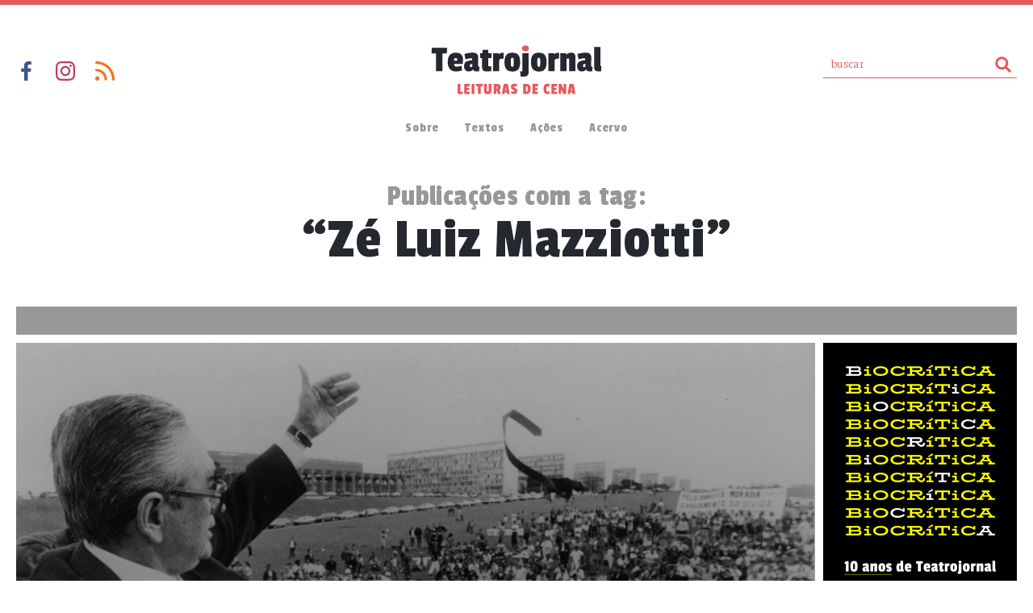

--- FILE ---
content_type: text/html; charset=UTF-8
request_url: https://teatrojornal.com.br/tag/ze-luiz-mazziotti/
body_size: 53677
content:
<!DOCTYPE html PUBLIC "-//W3C//DTD XHTML 1.1//EN" "http://www.w3.org/TR/xhtml11/DTD/xhtml11.dtd">
<html xmlns="http://www.w3.org/1999/xhtml" xml:lang="en" xmlns:og="http://opengraphprotocol.org/schema/" xmlns:fb="http://www.facebook.com/2008/fbml">
<head>

<link rel="profile" href="http://gmpg.org/xfn/11" />
<meta http-equiv="Content-Type" content="text/html; charset=UTF-8" />


<meta name="keywords" content="teatro, dramaturgia, leituras de cena, valmir santos" >


<title>Zé Luiz Mazziotti  |  Teatrojornal</title>

<meta name="viewport" content="width=device-width, initial-scale=1, user-scalable=no">
<meta name="format-detection" content="telephone=no">

<link rel="shortcut icon" href="https://teatrojornal.com.br/wp-content/themes/tj-2018/favicon.ico" />

<link rel="stylesheet" href="https://teatrojornal.com.br/wp-content/themes/tj-2018/css/normalize.css">
<link rel="stylesheet" type="text/css" media="all" href="https://teatrojornal.com.br/wp-content/themes/tj-2018/style.css?new=novo56" />
<link href="https://fonts.googleapis.com/css?family=Merriweather:300,400,700,900|Passion+One|BioRhyme:400,800" rel="stylesheet">

<script src="https://teatrojornal.com.br/wp-content/themes/tj-2018/js/vendor/modernizr-2.6.2.min.js"></script>

<link rel="pingback" href="https://teatrojornal.com.br/xmlrpc.php" />
<meta name='robots' content='max-image-preview:large' />
	<style>img:is([sizes="auto" i], [sizes^="auto," i]) { contain-intrinsic-size: 3000px 1500px }</style>
	<script type="text/javascript" id="wpp-js" src="https://teatrojornal.com.br/wp-content/plugins/wordpress-popular-posts/assets/js/wpp.min.js?ver=7.3.2" data-sampling="0" data-sampling-rate="100" data-api-url="https://teatrojornal.com.br/wp-json/wordpress-popular-posts" data-post-id="0" data-token="f69e871664" data-lang="0" data-debug="0"></script>
<link rel="alternate" type="application/rss+xml" title="Feed de tag para Teatrojornal &raquo; Zé Luiz Mazziotti" href="https://teatrojornal.com.br/tag/ze-luiz-mazziotti/feed/" />
<script type="text/javascript">
/* <![CDATA[ */
window._wpemojiSettings = {"baseUrl":"https:\/\/s.w.org\/images\/core\/emoji\/16.0.1\/72x72\/","ext":".png","svgUrl":"https:\/\/s.w.org\/images\/core\/emoji\/16.0.1\/svg\/","svgExt":".svg","source":{"concatemoji":"https:\/\/teatrojornal.com.br\/wp-includes\/js\/wp-emoji-release.min.js?ver=6.8.3"}};
/*! This file is auto-generated */
!function(s,n){var o,i,e;function c(e){try{var t={supportTests:e,timestamp:(new Date).valueOf()};sessionStorage.setItem(o,JSON.stringify(t))}catch(e){}}function p(e,t,n){e.clearRect(0,0,e.canvas.width,e.canvas.height),e.fillText(t,0,0);var t=new Uint32Array(e.getImageData(0,0,e.canvas.width,e.canvas.height).data),a=(e.clearRect(0,0,e.canvas.width,e.canvas.height),e.fillText(n,0,0),new Uint32Array(e.getImageData(0,0,e.canvas.width,e.canvas.height).data));return t.every(function(e,t){return e===a[t]})}function u(e,t){e.clearRect(0,0,e.canvas.width,e.canvas.height),e.fillText(t,0,0);for(var n=e.getImageData(16,16,1,1),a=0;a<n.data.length;a++)if(0!==n.data[a])return!1;return!0}function f(e,t,n,a){switch(t){case"flag":return n(e,"\ud83c\udff3\ufe0f\u200d\u26a7\ufe0f","\ud83c\udff3\ufe0f\u200b\u26a7\ufe0f")?!1:!n(e,"\ud83c\udde8\ud83c\uddf6","\ud83c\udde8\u200b\ud83c\uddf6")&&!n(e,"\ud83c\udff4\udb40\udc67\udb40\udc62\udb40\udc65\udb40\udc6e\udb40\udc67\udb40\udc7f","\ud83c\udff4\u200b\udb40\udc67\u200b\udb40\udc62\u200b\udb40\udc65\u200b\udb40\udc6e\u200b\udb40\udc67\u200b\udb40\udc7f");case"emoji":return!a(e,"\ud83e\udedf")}return!1}function g(e,t,n,a){var r="undefined"!=typeof WorkerGlobalScope&&self instanceof WorkerGlobalScope?new OffscreenCanvas(300,150):s.createElement("canvas"),o=r.getContext("2d",{willReadFrequently:!0}),i=(o.textBaseline="top",o.font="600 32px Arial",{});return e.forEach(function(e){i[e]=t(o,e,n,a)}),i}function t(e){var t=s.createElement("script");t.src=e,t.defer=!0,s.head.appendChild(t)}"undefined"!=typeof Promise&&(o="wpEmojiSettingsSupports",i=["flag","emoji"],n.supports={everything:!0,everythingExceptFlag:!0},e=new Promise(function(e){s.addEventListener("DOMContentLoaded",e,{once:!0})}),new Promise(function(t){var n=function(){try{var e=JSON.parse(sessionStorage.getItem(o));if("object"==typeof e&&"number"==typeof e.timestamp&&(new Date).valueOf()<e.timestamp+604800&&"object"==typeof e.supportTests)return e.supportTests}catch(e){}return null}();if(!n){if("undefined"!=typeof Worker&&"undefined"!=typeof OffscreenCanvas&&"undefined"!=typeof URL&&URL.createObjectURL&&"undefined"!=typeof Blob)try{var e="postMessage("+g.toString()+"("+[JSON.stringify(i),f.toString(),p.toString(),u.toString()].join(",")+"));",a=new Blob([e],{type:"text/javascript"}),r=new Worker(URL.createObjectURL(a),{name:"wpTestEmojiSupports"});return void(r.onmessage=function(e){c(n=e.data),r.terminate(),t(n)})}catch(e){}c(n=g(i,f,p,u))}t(n)}).then(function(e){for(var t in e)n.supports[t]=e[t],n.supports.everything=n.supports.everything&&n.supports[t],"flag"!==t&&(n.supports.everythingExceptFlag=n.supports.everythingExceptFlag&&n.supports[t]);n.supports.everythingExceptFlag=n.supports.everythingExceptFlag&&!n.supports.flag,n.DOMReady=!1,n.readyCallback=function(){n.DOMReady=!0}}).then(function(){return e}).then(function(){var e;n.supports.everything||(n.readyCallback(),(e=n.source||{}).concatemoji?t(e.concatemoji):e.wpemoji&&e.twemoji&&(t(e.twemoji),t(e.wpemoji)))}))}((window,document),window._wpemojiSettings);
/* ]]> */
</script>
<style id='wp-emoji-styles-inline-css' type='text/css'>

	img.wp-smiley, img.emoji {
		display: inline !important;
		border: none !important;
		box-shadow: none !important;
		height: 1em !important;
		width: 1em !important;
		margin: 0 0.07em !important;
		vertical-align: -0.1em !important;
		background: none !important;
		padding: 0 !important;
	}
</style>
<link rel='stylesheet' id='wp-block-library-css' href='https://teatrojornal.com.br/wp-includes/css/dist/block-library/style.min.css?ver=6.8.3' type='text/css' media='all' />
<style id='classic-theme-styles-inline-css' type='text/css'>
/*! This file is auto-generated */
.wp-block-button__link{color:#fff;background-color:#32373c;border-radius:9999px;box-shadow:none;text-decoration:none;padding:calc(.667em + 2px) calc(1.333em + 2px);font-size:1.125em}.wp-block-file__button{background:#32373c;color:#fff;text-decoration:none}
</style>
<style id='global-styles-inline-css' type='text/css'>
:root{--wp--preset--aspect-ratio--square: 1;--wp--preset--aspect-ratio--4-3: 4/3;--wp--preset--aspect-ratio--3-4: 3/4;--wp--preset--aspect-ratio--3-2: 3/2;--wp--preset--aspect-ratio--2-3: 2/3;--wp--preset--aspect-ratio--16-9: 16/9;--wp--preset--aspect-ratio--9-16: 9/16;--wp--preset--color--black: #000000;--wp--preset--color--cyan-bluish-gray: #abb8c3;--wp--preset--color--white: #ffffff;--wp--preset--color--pale-pink: #f78da7;--wp--preset--color--vivid-red: #cf2e2e;--wp--preset--color--luminous-vivid-orange: #ff6900;--wp--preset--color--luminous-vivid-amber: #fcb900;--wp--preset--color--light-green-cyan: #7bdcb5;--wp--preset--color--vivid-green-cyan: #00d084;--wp--preset--color--pale-cyan-blue: #8ed1fc;--wp--preset--color--vivid-cyan-blue: #0693e3;--wp--preset--color--vivid-purple: #9b51e0;--wp--preset--gradient--vivid-cyan-blue-to-vivid-purple: linear-gradient(135deg,rgba(6,147,227,1) 0%,rgb(155,81,224) 100%);--wp--preset--gradient--light-green-cyan-to-vivid-green-cyan: linear-gradient(135deg,rgb(122,220,180) 0%,rgb(0,208,130) 100%);--wp--preset--gradient--luminous-vivid-amber-to-luminous-vivid-orange: linear-gradient(135deg,rgba(252,185,0,1) 0%,rgba(255,105,0,1) 100%);--wp--preset--gradient--luminous-vivid-orange-to-vivid-red: linear-gradient(135deg,rgba(255,105,0,1) 0%,rgb(207,46,46) 100%);--wp--preset--gradient--very-light-gray-to-cyan-bluish-gray: linear-gradient(135deg,rgb(238,238,238) 0%,rgb(169,184,195) 100%);--wp--preset--gradient--cool-to-warm-spectrum: linear-gradient(135deg,rgb(74,234,220) 0%,rgb(151,120,209) 20%,rgb(207,42,186) 40%,rgb(238,44,130) 60%,rgb(251,105,98) 80%,rgb(254,248,76) 100%);--wp--preset--gradient--blush-light-purple: linear-gradient(135deg,rgb(255,206,236) 0%,rgb(152,150,240) 100%);--wp--preset--gradient--blush-bordeaux: linear-gradient(135deg,rgb(254,205,165) 0%,rgb(254,45,45) 50%,rgb(107,0,62) 100%);--wp--preset--gradient--luminous-dusk: linear-gradient(135deg,rgb(255,203,112) 0%,rgb(199,81,192) 50%,rgb(65,88,208) 100%);--wp--preset--gradient--pale-ocean: linear-gradient(135deg,rgb(255,245,203) 0%,rgb(182,227,212) 50%,rgb(51,167,181) 100%);--wp--preset--gradient--electric-grass: linear-gradient(135deg,rgb(202,248,128) 0%,rgb(113,206,126) 100%);--wp--preset--gradient--midnight: linear-gradient(135deg,rgb(2,3,129) 0%,rgb(40,116,252) 100%);--wp--preset--font-size--small: 13px;--wp--preset--font-size--medium: 20px;--wp--preset--font-size--large: 36px;--wp--preset--font-size--x-large: 42px;--wp--preset--spacing--20: 0.44rem;--wp--preset--spacing--30: 0.67rem;--wp--preset--spacing--40: 1rem;--wp--preset--spacing--50: 1.5rem;--wp--preset--spacing--60: 2.25rem;--wp--preset--spacing--70: 3.38rem;--wp--preset--spacing--80: 5.06rem;--wp--preset--shadow--natural: 6px 6px 9px rgba(0, 0, 0, 0.2);--wp--preset--shadow--deep: 12px 12px 50px rgba(0, 0, 0, 0.4);--wp--preset--shadow--sharp: 6px 6px 0px rgba(0, 0, 0, 0.2);--wp--preset--shadow--outlined: 6px 6px 0px -3px rgba(255, 255, 255, 1), 6px 6px rgba(0, 0, 0, 1);--wp--preset--shadow--crisp: 6px 6px 0px rgba(0, 0, 0, 1);}:where(.is-layout-flex){gap: 0.5em;}:where(.is-layout-grid){gap: 0.5em;}body .is-layout-flex{display: flex;}.is-layout-flex{flex-wrap: wrap;align-items: center;}.is-layout-flex > :is(*, div){margin: 0;}body .is-layout-grid{display: grid;}.is-layout-grid > :is(*, div){margin: 0;}:where(.wp-block-columns.is-layout-flex){gap: 2em;}:where(.wp-block-columns.is-layout-grid){gap: 2em;}:where(.wp-block-post-template.is-layout-flex){gap: 1.25em;}:where(.wp-block-post-template.is-layout-grid){gap: 1.25em;}.has-black-color{color: var(--wp--preset--color--black) !important;}.has-cyan-bluish-gray-color{color: var(--wp--preset--color--cyan-bluish-gray) !important;}.has-white-color{color: var(--wp--preset--color--white) !important;}.has-pale-pink-color{color: var(--wp--preset--color--pale-pink) !important;}.has-vivid-red-color{color: var(--wp--preset--color--vivid-red) !important;}.has-luminous-vivid-orange-color{color: var(--wp--preset--color--luminous-vivid-orange) !important;}.has-luminous-vivid-amber-color{color: var(--wp--preset--color--luminous-vivid-amber) !important;}.has-light-green-cyan-color{color: var(--wp--preset--color--light-green-cyan) !important;}.has-vivid-green-cyan-color{color: var(--wp--preset--color--vivid-green-cyan) !important;}.has-pale-cyan-blue-color{color: var(--wp--preset--color--pale-cyan-blue) !important;}.has-vivid-cyan-blue-color{color: var(--wp--preset--color--vivid-cyan-blue) !important;}.has-vivid-purple-color{color: var(--wp--preset--color--vivid-purple) !important;}.has-black-background-color{background-color: var(--wp--preset--color--black) !important;}.has-cyan-bluish-gray-background-color{background-color: var(--wp--preset--color--cyan-bluish-gray) !important;}.has-white-background-color{background-color: var(--wp--preset--color--white) !important;}.has-pale-pink-background-color{background-color: var(--wp--preset--color--pale-pink) !important;}.has-vivid-red-background-color{background-color: var(--wp--preset--color--vivid-red) !important;}.has-luminous-vivid-orange-background-color{background-color: var(--wp--preset--color--luminous-vivid-orange) !important;}.has-luminous-vivid-amber-background-color{background-color: var(--wp--preset--color--luminous-vivid-amber) !important;}.has-light-green-cyan-background-color{background-color: var(--wp--preset--color--light-green-cyan) !important;}.has-vivid-green-cyan-background-color{background-color: var(--wp--preset--color--vivid-green-cyan) !important;}.has-pale-cyan-blue-background-color{background-color: var(--wp--preset--color--pale-cyan-blue) !important;}.has-vivid-cyan-blue-background-color{background-color: var(--wp--preset--color--vivid-cyan-blue) !important;}.has-vivid-purple-background-color{background-color: var(--wp--preset--color--vivid-purple) !important;}.has-black-border-color{border-color: var(--wp--preset--color--black) !important;}.has-cyan-bluish-gray-border-color{border-color: var(--wp--preset--color--cyan-bluish-gray) !important;}.has-white-border-color{border-color: var(--wp--preset--color--white) !important;}.has-pale-pink-border-color{border-color: var(--wp--preset--color--pale-pink) !important;}.has-vivid-red-border-color{border-color: var(--wp--preset--color--vivid-red) !important;}.has-luminous-vivid-orange-border-color{border-color: var(--wp--preset--color--luminous-vivid-orange) !important;}.has-luminous-vivid-amber-border-color{border-color: var(--wp--preset--color--luminous-vivid-amber) !important;}.has-light-green-cyan-border-color{border-color: var(--wp--preset--color--light-green-cyan) !important;}.has-vivid-green-cyan-border-color{border-color: var(--wp--preset--color--vivid-green-cyan) !important;}.has-pale-cyan-blue-border-color{border-color: var(--wp--preset--color--pale-cyan-blue) !important;}.has-vivid-cyan-blue-border-color{border-color: var(--wp--preset--color--vivid-cyan-blue) !important;}.has-vivid-purple-border-color{border-color: var(--wp--preset--color--vivid-purple) !important;}.has-vivid-cyan-blue-to-vivid-purple-gradient-background{background: var(--wp--preset--gradient--vivid-cyan-blue-to-vivid-purple) !important;}.has-light-green-cyan-to-vivid-green-cyan-gradient-background{background: var(--wp--preset--gradient--light-green-cyan-to-vivid-green-cyan) !important;}.has-luminous-vivid-amber-to-luminous-vivid-orange-gradient-background{background: var(--wp--preset--gradient--luminous-vivid-amber-to-luminous-vivid-orange) !important;}.has-luminous-vivid-orange-to-vivid-red-gradient-background{background: var(--wp--preset--gradient--luminous-vivid-orange-to-vivid-red) !important;}.has-very-light-gray-to-cyan-bluish-gray-gradient-background{background: var(--wp--preset--gradient--very-light-gray-to-cyan-bluish-gray) !important;}.has-cool-to-warm-spectrum-gradient-background{background: var(--wp--preset--gradient--cool-to-warm-spectrum) !important;}.has-blush-light-purple-gradient-background{background: var(--wp--preset--gradient--blush-light-purple) !important;}.has-blush-bordeaux-gradient-background{background: var(--wp--preset--gradient--blush-bordeaux) !important;}.has-luminous-dusk-gradient-background{background: var(--wp--preset--gradient--luminous-dusk) !important;}.has-pale-ocean-gradient-background{background: var(--wp--preset--gradient--pale-ocean) !important;}.has-electric-grass-gradient-background{background: var(--wp--preset--gradient--electric-grass) !important;}.has-midnight-gradient-background{background: var(--wp--preset--gradient--midnight) !important;}.has-small-font-size{font-size: var(--wp--preset--font-size--small) !important;}.has-medium-font-size{font-size: var(--wp--preset--font-size--medium) !important;}.has-large-font-size{font-size: var(--wp--preset--font-size--large) !important;}.has-x-large-font-size{font-size: var(--wp--preset--font-size--x-large) !important;}
:where(.wp-block-post-template.is-layout-flex){gap: 1.25em;}:where(.wp-block-post-template.is-layout-grid){gap: 1.25em;}
:where(.wp-block-columns.is-layout-flex){gap: 2em;}:where(.wp-block-columns.is-layout-grid){gap: 2em;}
:root :where(.wp-block-pullquote){font-size: 1.5em;line-height: 1.6;}
</style>
<link rel='stylesheet' id='media-credit-css' href='https://teatrojornal.com.br/wp-content/plugins/media-credit/public/css/media-credit.min.css?ver=4.3.0' type='text/css' media='all' />
<link rel='stylesheet' id='responsive-lightbox-nivo-css' href='https://teatrojornal.com.br/wp-content/plugins/responsive-lightbox/assets/nivo/nivo-lightbox.min.css?ver=1.3.1' type='text/css' media='all' />
<link rel='stylesheet' id='responsive-lightbox-nivo-default-css' href='https://teatrojornal.com.br/wp-content/plugins/responsive-lightbox/assets/nivo/themes/default/default.css?ver=1.3.1' type='text/css' media='all' />
<link rel='stylesheet' id='ppress-frontend-css' href='https://teatrojornal.com.br/wp-content/plugins/wp-user-avatar/assets/css/frontend.min.css?ver=4.16.1' type='text/css' media='all' />
<link rel='stylesheet' id='ppress-flatpickr-css' href='https://teatrojornal.com.br/wp-content/plugins/wp-user-avatar/assets/flatpickr/flatpickr.min.css?ver=4.16.1' type='text/css' media='all' />
<link rel='stylesheet' id='ppress-select2-css' href='https://teatrojornal.com.br/wp-content/plugins/wp-user-avatar/assets/select2/select2.min.css?ver=6.8.3' type='text/css' media='all' />
<link rel='stylesheet' id='wordpress-popular-posts-css-css' href='https://teatrojornal.com.br/wp-content/plugins/wordpress-popular-posts/assets/css/wpp.css?ver=7.3.2' type='text/css' media='all' />
<style id='akismet-widget-style-inline-css' type='text/css'>

			.a-stats {
				--akismet-color-mid-green: #357b49;
				--akismet-color-white: #fff;
				--akismet-color-light-grey: #f6f7f7;

				max-width: 350px;
				width: auto;
			}

			.a-stats * {
				all: unset;
				box-sizing: border-box;
			}

			.a-stats strong {
				font-weight: 600;
			}

			.a-stats a.a-stats__link,
			.a-stats a.a-stats__link:visited,
			.a-stats a.a-stats__link:active {
				background: var(--akismet-color-mid-green);
				border: none;
				box-shadow: none;
				border-radius: 8px;
				color: var(--akismet-color-white);
				cursor: pointer;
				display: block;
				font-family: -apple-system, BlinkMacSystemFont, 'Segoe UI', 'Roboto', 'Oxygen-Sans', 'Ubuntu', 'Cantarell', 'Helvetica Neue', sans-serif;
				font-weight: 500;
				padding: 12px;
				text-align: center;
				text-decoration: none;
				transition: all 0.2s ease;
			}

			/* Extra specificity to deal with TwentyTwentyOne focus style */
			.widget .a-stats a.a-stats__link:focus {
				background: var(--akismet-color-mid-green);
				color: var(--akismet-color-white);
				text-decoration: none;
			}

			.a-stats a.a-stats__link:hover {
				filter: brightness(110%);
				box-shadow: 0 4px 12px rgba(0, 0, 0, 0.06), 0 0 2px rgba(0, 0, 0, 0.16);
			}

			.a-stats .count {
				color: var(--akismet-color-white);
				display: block;
				font-size: 1.5em;
				line-height: 1.4;
				padding: 0 13px;
				white-space: nowrap;
			}
		
</style>
<script type="text/javascript" src="https://teatrojornal.com.br/wp-includes/js/jquery/jquery.min.js?ver=3.7.1" id="jquery-core-js"></script>
<script type="text/javascript" src="https://teatrojornal.com.br/wp-includes/js/jquery/jquery-migrate.min.js?ver=3.4.1" id="jquery-migrate-js"></script>
<script type="text/javascript" src="https://teatrojornal.com.br/wp-content/plugins/responsive-lightbox/assets/nivo/nivo-lightbox.min.js?ver=1.3.1" id="responsive-lightbox-nivo-js"></script>
<script type="text/javascript" src="https://teatrojornal.com.br/wp-includes/js/underscore.min.js?ver=1.13.7" id="underscore-js"></script>
<script type="text/javascript" src="https://teatrojornal.com.br/wp-content/plugins/responsive-lightbox/assets/infinitescroll/infinite-scroll.pkgd.min.js?ver=4.0.1" id="responsive-lightbox-infinite-scroll-js"></script>
<script type="text/javascript" id="responsive-lightbox-js-before">
/* <![CDATA[ */
var rlArgs = {"script":"nivo","selector":"lightbox","customEvents":"","activeGalleries":true,"effect":"fade","clickOverlayToClose":true,"keyboardNav":true,"errorMessage":"The requested content cannot be loaded. Please try again later.","woocommerce_gallery":false,"ajaxurl":"https:\/\/teatrojornal.com.br\/wp-admin\/admin-ajax.php","nonce":"47dd6072dc","preview":false,"postId":24613,"scriptExtension":false};
/* ]]> */
</script>
<script type="text/javascript" src="https://teatrojornal.com.br/wp-content/plugins/responsive-lightbox/js/front.js?ver=2.5.2" id="responsive-lightbox-js"></script>
<script type="text/javascript" src="https://teatrojornal.com.br/wp-content/plugins/wp-user-avatar/assets/flatpickr/flatpickr.min.js?ver=4.16.1" id="ppress-flatpickr-js"></script>
<script type="text/javascript" src="https://teatrojornal.com.br/wp-content/plugins/wp-user-avatar/assets/select2/select2.min.js?ver=4.16.1" id="ppress-select2-js"></script>
<link rel="https://api.w.org/" href="https://teatrojornal.com.br/wp-json/" /><link rel="alternate" title="JSON" type="application/json" href="https://teatrojornal.com.br/wp-json/wp/v2/tags/7162" /><link rel="EditURI" type="application/rsd+xml" title="RSD" href="https://teatrojornal.com.br/xmlrpc.php?rsd" />
<meta name="generator" content="WordPress 6.8.3" />
            <style id="wpp-loading-animation-styles">@-webkit-keyframes bgslide{from{background-position-x:0}to{background-position-x:-200%}}@keyframes bgslide{from{background-position-x:0}to{background-position-x:-200%}}.wpp-widget-block-placeholder,.wpp-shortcode-placeholder{margin:0 auto;width:60px;height:3px;background:#dd3737;background:linear-gradient(90deg,#dd3737 0%,#571313 10%,#dd3737 100%);background-size:200% auto;border-radius:3px;-webkit-animation:bgslide 1s infinite linear;animation:bgslide 1s infinite linear}</style>
            


  


<!-- Google tag (gtag.js) -->
<script async src="https://www.googletagmanager.com/gtag/js?id=G-F6VDWR9KTY"></script>
<script>
  window.dataLayer = window.dataLayer || [];
  function gtag(){dataLayer.push(arguments);}
  gtag('js', new Date());

  gtag('config', 'G-F6VDWR9KTY');
</script>



</head>



<meta name='robots' content='max-image-preview:large' />
	<style>img:is([sizes="auto" i], [sizes^="auto," i]) { contain-intrinsic-size: 3000px 1500px }</style>
	<script type="text/javascript" id="wpp-js" src="https://teatrojornal.com.br/wp-content/plugins/wordpress-popular-posts/assets/js/wpp.min.js?ver=7.3.2" data-sampling="0" data-sampling-rate="100" data-api-url="https://teatrojornal.com.br/wp-json/wordpress-popular-posts" data-post-id="0" data-token="f69e871664" data-lang="0" data-debug="0"></script>
<link rel="alternate" type="application/rss+xml" title="Feed de tag para Teatrojornal &raquo; Zé Luiz Mazziotti" href="https://teatrojornal.com.br/tag/ze-luiz-mazziotti/feed/" />
<link rel="https://api.w.org/" href="https://teatrojornal.com.br/wp-json/" /><link rel="alternate" title="JSON" type="application/json" href="https://teatrojornal.com.br/wp-json/wp/v2/tags/7162" /><link rel="EditURI" type="application/rsd+xml" title="RSD" href="https://teatrojornal.com.br/xmlrpc.php?rsd" />
<meta name="generator" content="WordPress 6.8.3" />
            <style id="wpp-loading-animation-styles">@-webkit-keyframes bgslide{from{background-position-x:0}to{background-position-x:-200%}}@keyframes bgslide{from{background-position-x:0}to{background-position-x:-200%}}.wpp-widget-block-placeholder,.wpp-shortcode-placeholder{margin:0 auto;width:60px;height:3px;background:#dd3737;background:linear-gradient(90deg,#dd3737 0%,#571313 10%,#dd3737 100%);background-size:200% auto;border-radius:3px;-webkit-animation:bgslide 1s infinite linear;animation:bgslide 1s infinite linear}</style>
             


<body Class="">

  


<!-- FRAME PARA VERSÕES ANTIGAS DO INTERNET EXPLORER -->
<!--[if lt IE 9]>
    <div id="msg-atualizacao">
        <div class="wrapper" style="">
            <h1>OPS!</h1>
            <p>Para que você tenha uma melhor experiência e segurança em sua navegação, <br>aconselhamos que atualize seu navegador.</p>      
            <hr/>
            <h2>Eis alguma sugestões de navegadores mais poulares atualmente:</h2>
            <ul>
                <li><a class="chrome" href="https://www.google.com/chrome/browser/" target="_blank">Google Chrome</a></li>
                <li><a class="ff" href="http://www.mozilla.org/pt-BR/firefox/new" target="_blank">Mozilla Firefox</a></li>
                <li><a class="ie" href="http://windows.microsoft.com/en-us/internet-explorer/download-ie" target="_blank">Internet Explorer</a></li>
                <li class="no-border"><a class="safari" href="http://www.apple.com/safari/" target="_blank">Apple Safari</a></li>
            </ul>
        </div>
    </div>
<![endif]-->
<!-- FIM FRAME PARA VERSÕES ANTIGAS DO INTERNET EXPLORER -->



<header  class="editoria tag-busca">
  <div class="container clearfix">    

    <a class="bt-menu-mobile image">Menu</a>

    <div class="links-logo-busca clearfix">
      <ul class="links-social left"><!--
        --><li><a href="http://facebook.com/teatrojornal" target="_blank" class="image link-facebook">Facebook</a></li><!--
        --><li><a href="https://www.instagram.com/teatrojornal/" target="_blank" class="image link-instagram">Instagram</a></li><!--
        --><li><a href="http://feeds.feedburner.com/teatrojornal" target="_blank" class="image link-rss">RSS</a></li><!--
      --></ul>

      <a href="https://teatrojornal.com.br">
      <svg version="1.1" id="Camada_1" xmlns="http://www.w3.org/2000/svg" xmlns:xlink="http://www.w3.org/1999/xlink" x="0px" y="0px" width="211px" height="61px" viewBox="0 0 211 61" style="enable-background:new 0 0 211 61;" xml:space="preserve" class="logo-topo" alt="Teatrojornal - Leituras de cena">
      <style type="text/css">
        .st0{fill:#25292F;}
        .st1{fill:#E6595A;}
      </style>
      <g id="XMLID_2_">
        <g id="XMLID_4_">
          <g id="XMLID_72_">
            <g id="XMLID_214_">
              <path id="XMLID_275_" class="st0" d="M19.1,10.3h-5.4v21.9h-8V10.3H0l0.5-7h19.1L19.1,10.3z"/>
              <path id="XMLID_272_" class="st0" d="M30.2,9.3c3.2,0,5.5,0.8,6.9,2.3c1.4,1.5,2.1,3.7,2.1,6.6c0,0.4-0.1,2-0.3,5H28.2
                c0,2.3,1.1,3.5,3.2,3.5c1,0,3-0.4,6-1.1l0.7,5.8c-2.6,0.8-5.2,1.2-7.8,1.2c-3.2,0-5.6-1-7.4-3.1c-1.7-2.1-2.6-4.9-2.6-8.5
                C20.3,13.2,23.6,9.3,30.2,9.3z M30,16c-0.8,0-1.3,0.3-1.6,0.8c-0.2,0.5-0.4,1.4-0.4,2.5h4.1v-1.1C32.1,16.7,31.4,16,30,16z"/>
              <path id="XMLID_269_" class="st0" d="M58.1,15.7l-0.2,9.6c0,0.6,0.1,1,0.4,1.2c0.3,0.2,0.8,0.3,1.5,0.3l-0.7,5.6
                c-1.8,0.1-2.8,0.2-3,0.2c-2.3,0-3.8-0.8-4.4-2.4h-0.2c-1.1,1.6-2.9,2.4-5.3,2.4c-1.8,0-3.2-0.6-4.2-1.8c-1-1.2-1.5-2.8-1.5-4.8
                c0-2.6,0.8-4.4,2.4-5.4c1.6-1,4.1-1.6,7.6-2v-1.1c0-0.9-0.4-1.3-1.3-1.3c-1.5,0-3.8,0.5-7,1.4l-1.2-6.8c4-1,7.3-1.5,9.9-1.5
                c2.6,0,4.5,0.5,5.5,1.5C57.6,11.9,58.1,13.5,58.1,15.7z M49.1,27.2c1.1,0,1.7-0.6,1.7-1.8v-2.3c-1.1,0.2-2,0.4-2.4,0.7
                c-0.5,0.3-0.7,0.9-0.7,1.7C47.7,26.6,48.2,27.2,49.1,27.2z"/>
              <path id="XMLID_267_" class="st0" d="M74.2,32.2c-2.3,0.3-4.3,0.4-6,0.4c-1.7,0-3-0.4-4-1.3c-0.9-0.9-1.4-2.4-1.4-4.6V15.9h-2.2
                v-5.8h2.6l0.4-4.3h7v4.3h4.1l-0.3,5.8h-3.9v9.3c0,0.7,0.3,1,0.9,1c0.1,0,1,0,2.9-0.1L74.2,32.2z"/>
              <path id="XMLID_232_" class="st0" d="M84.1,19.7v12.5h-7.7V9.9h6.8l0.5,1.4h0.2c0.7-0.8,1.4-1.3,2.2-1.6
                c0.7-0.2,1.9-0.3,3.6-0.3l-0.3,7.4h-2.1c-1.2,0-2,0.2-2.4,0.6C84.3,17.7,84.1,18.5,84.1,19.7z"/>
              <path id="XMLID_229_" class="st0" d="M90.6,20.9c0-4.1,0.8-7,2.4-8.9c1.6-1.8,4-2.7,7.4-2.7c3.3,0,5.8,0.9,7.3,2.7
                c1.5,1.8,2.3,4.8,2.3,8.9c0,4.1-0.7,7.1-2.2,9c-1.5,1.9-3.9,2.8-7.3,2.8c-3.4,0-5.9-0.9-7.4-2.8C91.3,28,90.6,25,90.6,20.9z
                 M101.8,16.5c-0.2-0.6-0.7-0.9-1.5-0.9c-0.8,0-1.3,0.3-1.5,0.9c-0.2,0.6-0.3,1.9-0.3,3.9v1.1c0,2.2,0.1,3.6,0.3,4.3
                c0.2,0.7,0.7,1,1.5,1s1.3-0.3,1.5-1c0.2-0.7,0.3-2,0.3-4v-1.4C102.1,18.5,102,17.2,101.8,16.5z"/>
              <path id="XMLID_227_" class="st0" d="M120.6,10.1v22.6c0,2.4-0.5,4.1-1.6,5c-1.1,0.9-3.1,1.3-6,1.3h-2.3l-0.7-6.4h1.6
                c0.5,0,0.9-0.1,1-0.2s0.2-0.4,0.2-0.9V10.1H120.6z"/>
              <path id="XMLID_224_" class="st0" d="M123.4,20.9c0-4.1,0.8-7,2.4-8.9c1.6-1.8,4-2.7,7.4-2.7c3.3,0,5.8,0.9,7.3,2.7
                c1.5,1.8,2.3,4.8,2.3,8.9c0,4.1-0.7,7.1-2.2,9c-1.5,1.9-3.9,2.8-7.3,2.8s-5.9-0.9-7.4-2.8C124.2,28,123.4,25,123.4,20.9z
                 M134.6,16.5c-0.2-0.6-0.7-0.9-1.5-0.9c-0.8,0-1.3,0.3-1.5,0.9c-0.2,0.6-0.3,1.9-0.3,3.9v1.1c0,2.2,0.1,3.6,0.3,4.3
                c0.2,0.7,0.7,1,1.5,1s1.3-0.3,1.5-1c0.2-0.7,0.3-2,0.3-4v-1.4C134.9,18.5,134.8,17.2,134.6,16.5z"/>
              <path id="XMLID_222_" class="st0" d="M152.8,19.7v12.5h-7.7V9.9h6.8l0.5,1.4h0.2c0.7-0.8,1.4-1.3,2.2-1.6
                c0.7-0.2,1.9-0.3,3.6-0.3l-0.3,7.4h-2.1c-1.2,0-2,0.2-2.4,0.6C153,17.7,152.8,18.5,152.8,19.7z"/>
              <path id="XMLID_220_" class="st0" d="M167.5,11.5c1.7-1.5,3.6-2.2,5.6-2.2s3.5,0.5,4.3,1.4c0.8,0.9,1.2,2.4,1.2,4.3v17.2h-7.9
                V17.7c0-0.8-0.3-1.2-1-1.2c-0.9,0-1.6,0.2-2.2,0.7v15h-7.8V9.9h7.1l0.5,1.6H167.5z"/>
              <path id="XMLID_217_" class="st0" d="M198.2,15.7l-0.2,9.6c0,0.6,0.1,1,0.4,1.2c0.3,0.2,0.8,0.3,1.5,0.3l-0.7,5.6
                c-1.8,0.1-2.8,0.2-3,0.2c-2.3,0-3.8-0.8-4.4-2.4h-0.2c-1.1,1.6-2.9,2.4-5.3,2.4c-1.8,0-3.2-0.6-4.2-1.8c-1-1.2-1.5-2.8-1.5-4.8
                c0-2.6,0.8-4.4,2.4-5.4c1.6-1,4.1-1.6,7.6-2v-1.1c0-0.9-0.4-1.3-1.3-1.3c-1.5,0-3.8,0.5-7,1.4l-1.2-6.8c4-1,7.3-1.5,9.9-1.5
                c2.6,0,4.5,0.5,5.5,1.5C197.7,11.9,198.2,13.5,198.2,15.7z M189.3,27.2c1.1,0,1.7-0.6,1.7-1.8v-2.3c-1.1,0.2-2,0.4-2.4,0.7
                c-0.5,0.3-0.7,0.9-0.7,1.7C187.8,26.6,188.3,27.2,189.3,27.2z"/>
              <path id="XMLID_215_" class="st0" d="M201.7,27.1V2.3h7.7v22.3c0,0.5,0.1,0.9,0.3,1.1c0.2,0.2,0.6,0.3,1.2,0.3l-0.6,6.6h-2.6
                c-2,0-3.6-0.4-4.6-1.3C202.2,30.5,201.7,29.1,201.7,27.1z"/>
            </g>
          </g>
          <g id="XMLID_5_" class="texto-leituras">
            <g id="XMLID_234_">
              <path id="XMLID_265_" class="st1" d="M38.8,60.5h-6.3V48.1h3.4v9.6H39L38.8,60.5z"/>
              <path id="XMLID_263_" class="st1" d="M47.4,60.5h-6.7V48.1h6.9l-0.2,3.1h-3.3V53h2.9v2.6h-2.9v2.1h3.5L47.4,60.5z"/>
              <path id="XMLID_261_" class="st1" d="M53.3,60.5h-3.4V48.1h3.4V60.5z"/>
              <path id="XMLID_259_" class="st1" d="M63.5,51.1h-2.3v9.4h-3.4v-9.4h-2.5l0.2-3h8.2L63.5,51.1z"/>
              <path id="XMLID_257_" class="st1" d="M69.2,57.3c0.2,0.2,0.5,0.3,0.8,0.3c0.4,0,0.7-0.1,0.8-0.3c0.2-0.2,0.2-0.5,0.2-0.9v-8.3
                h3.4v8.5c0,1.4-0.4,2.5-1.2,3.1c-0.8,0.7-1.9,1-3.4,1c-1.5,0-2.6-0.3-3.4-1c-0.7-0.6-1.1-1.7-1.1-3.1v-8.5h3.5v8.3
                C68.9,56.8,69,57.1,69.2,57.3z"/>
              <path id="XMLID_254_" class="st1" d="M85.8,52c0,0.7-0.1,1.4-0.3,1.9c-0.2,0.5-0.6,0.9-1.1,1.3l1.7,5.3h-3.7L81.1,56h-0.5v4.5
                h-3.4V48.1h4.6c1.3,0,2.3,0.3,2.9,0.9C85.5,49.6,85.8,50.6,85.8,52z M81.9,53.6c0.1-0.2,0.2-0.6,0.2-1.1c0-0.5-0.1-0.9-0.2-1.1
                c-0.1-0.2-0.4-0.3-0.7-0.3h-0.5v2.8h0.5C81.5,53.9,81.8,53.8,81.9,53.6z"/>
              <path id="XMLID_251_" class="st1" d="M97,60.5h-3.3l-0.4-2H91l-0.4,2h-3.2l2.3-12.4h5.1L97,60.5z M93,56.2l-0.7-4.4h-0.1
                l-0.7,4.4H93z"/>
              <path id="XMLID_249_" class="st1" d="M99.6,48.9c0.7-0.7,1.6-1.1,2.8-1.1s2.4,0.1,3.7,0.4l-0.4,3.2c-1.3-0.3-2.2-0.5-2.7-0.5
                c-0.6,0-0.9,0.3-0.9,0.8c0,0.2,0.2,0.4,0.4,0.6c0.3,0.2,0.7,0.4,1.1,0.6c0.4,0.2,0.9,0.5,1.3,0.7c0.4,0.3,0.8,0.7,1.1,1.2
                c0.3,0.5,0.4,1.1,0.4,1.8c0,1.3-0.3,2.2-1,2.9c-0.7,0.7-1.6,1-2.9,1c-1.2,0-2.5-0.2-3.6-0.6l0.2-3c1.4,0.4,2.4,0.6,3,0.6
                c0.6,0,0.8-0.2,0.8-0.7c0-0.3-0.2-0.5-0.4-0.7c-0.3-0.2-0.7-0.4-1.1-0.6c-0.4-0.2-0.9-0.5-1.3-0.7c-0.4-0.3-0.8-0.7-1.1-1.2
                c-0.3-0.5-0.4-1.2-0.4-1.9C98.5,50.6,98.9,49.7,99.6,48.9z"/>
              <path id="XMLID_246_" class="st1" d="M123,54c0,4.3-1.7,6.5-5.1,6.5h-4.1V48.1h4.2c1.8,0,3.1,0.5,3.9,1.5
                C122.6,50.6,123,52.1,123,54z M119.2,56.8c0.2-0.5,0.3-1.3,0.3-2.5s-0.1-2-0.3-2.5c-0.2-0.5-0.7-0.7-1.4-0.7h-0.6v6.5h0.7
                C118.5,57.6,119,57.3,119.2,56.8z"/>
              <path id="XMLID_244_" class="st1" d="M132,60.5h-6.7V48.1h6.9l-0.2,3.1h-3.3V53h2.9v2.6h-2.9v2.1h3.5L132,60.5z"/>
              <path id="XMLID_242_" class="st1" d="M142.6,54.4c0,1.2,0.1,2,0.3,2.5c0.2,0.5,0.6,0.7,1.1,0.7s1.3-0.1,2.3-0.4l0.5,2.8
                c-1.1,0.4-2.1,0.6-3.2,0.6c-1.6,0-2.8-0.5-3.5-1.6s-1.1-2.6-1.1-4.7c0-2.1,0.4-3.7,1.1-4.8c0.8-1.1,2-1.7,3.7-1.7
                c1,0,2,0.2,2.9,0.6l-0.5,3.1c-1-0.3-1.8-0.5-2.2-0.5c-0.6,0-1,0.3-1.2,0.8C142.7,52.4,142.6,53.2,142.6,54.4z"/>
              <path id="XMLID_240_" class="st1" d="M155.4,60.5h-6.7V48.1h6.9l-0.2,3.1h-3.3V53h2.9v2.6h-2.9v2.1h3.5L155.4,60.5z"/>
              <path id="XMLID_238_" class="st1" d="M166.8,60.5h-3.3l-2.6-5.8h-0.2v5.8h-3V48.1h3.4l2.5,5.9h0.2v-5.9h3.1V60.5z"/>
              <path id="XMLID_235_" class="st1" d="M178.5,60.5h-3.3l-0.4-2h-2.4l-0.4,2h-3.2l2.3-12.4h5.1L178.5,60.5z M174.4,56.2l-0.7-4.4
                h-0.1l-0.7,4.4H174.4z"/>
            </g>
          </g>
        </g>
        <path id="XMLID_3_" class="st1" d="M113.4,6.7c-0.7-0.6-1-1.5-1-2.7c0-1.2,0.3-2.2,1-2.7c0.7-0.6,1.7-0.9,3.2-0.9s2.6,0.3,3.2,0.9
          c0.7,0.6,1,1.5,1,2.7c0,1.2-0.3,2.1-1,2.7c-0.7,0.6-1.7,0.9-3.2,0.9S114,7.2,113.4,6.7z"/>
      </g>

      </svg>
      </a>


      <a id="bt-busca-mobile" class="bt-busca-mobile image">Busca</a>

      <div class="container-busca right">
        <form role="search" method="get" id="searchform" class="searchform clearfix" action="https://teatrojornal.com.br">
          <input type="text" value="" name="s" id="s" class="input-busca left" placeholder="buscar" autocomplete="off" />
          <input type="submit" id="searchsubmit" class="bt-busca right image noselect" />
        </form>
      </div>
    </div>  

    <div class="menu-topo"><ul id="menu-menu-topo" class="menu"><li id="menu-item-20583" class="menu-item menu-item-type-post_type menu-item-object-page menu-item-20583"><a href="https://teatrojornal.com.br/teatrojornal/">Sobre</a></li>
<li id="menu-item-20584" class="menu-item menu-item-type-custom menu-item-object-custom menu-item-has-children menu-item-20584"><a href="#">Textos</a>
<ul class="sub-menu">
	<li id="menu-item-20585" class="menu-item menu-item-type-taxonomy menu-item-object-category menu-item-20585"><a href="https://teatrojornal.com.br/categoria/critica/">Crítica</a></li>
	<li id="menu-item-20587" class="menu-item menu-item-type-taxonomy menu-item-object-category menu-item-20587"><a href="https://teatrojornal.com.br/categoria/artigo/">Artigo</a></li>
	<li id="menu-item-20586" class="menu-item menu-item-type-taxonomy menu-item-object-category menu-item-20586"><a href="https://teatrojornal.com.br/categoria/reportagem/">Reportagem</a></li>
	<li id="menu-item-20588" class="menu-item menu-item-type-taxonomy menu-item-object-category menu-item-20588"><a href="https://teatrojornal.com.br/categoria/entrevista/">Entrevista</a></li>
	<li id="menu-item-20589" class="menu-item menu-item-type-taxonomy menu-item-object-category menu-item-20589"><a href="https://teatrojornal.com.br/categoria/resenha/">Resenha</a></li>
	<li id="menu-item-30520" class="menu-item menu-item-type-taxonomy menu-item-object-category menu-item-30520"><a href="https://teatrojornal.com.br/categoria/anota/">ANOTA</a></li>
</ul>
</li>
<li id="menu-item-20595" class="menu-item menu-item-type-post_type menu-item-object-page menu-item-has-children menu-item-20595"><a href="https://teatrojornal.com.br/acoes/">Ações</a>
<ul class="sub-menu">
	<li id="menu-item-25327" class="bio menu-item menu-item-type-post_type menu-item-object-page menu-item-25327"><a href="https://teatrojornal.com.br/biocritica/">Biocrítica</a></li>
	<li id="menu-item-20596" class="menu-item menu-item-type-post_type menu-item-object-page menu-item-20596"><a href="https://teatrojornal.com.br/encontro-com-espectadores/">Encontro <span>com</span> Espectadores</a></li>
	<li id="menu-item-20597" class="menu-item menu-item-type-post_type menu-item-object-page menu-item-20597"><a href="https://teatrojornal.com.br/critica-militante/">Crítica <span>Militante</span></a></li>
</ul>
</li>
<li id="menu-item-20598" class="menu-item menu-item-type-post_type menu-item-object-page menu-item-20598"><a href="https://teatrojornal.com.br/acervo/">Acervo</a></li>
</ul></div>
      

    

  </div>


  <div class="container anexo">
        


                <div class="title-tag">
            <div class="wrapper">
              <h3 class="passion-one">Publicações com a tag:</h3>
              <h2 class="passion-one">“Zé Luiz Mazziotti"</h2>
            </div>  
          </div>
      

        </div>

</header>

<div id="menu-mobile" class="menu-mobile fechado inativo clearfix">
  <div class="ct-menu">
     <a id="fechar-menu-mobile" class="bt-fechar-menu image">Fechar</a>
    
     <div class="itens-menu"><ul id="menu-menu-rodape" class="menu"><li id="menu-item-20599" class="menu-item menu-item-type-post_type menu-item-object-page menu-item-20599"><a href="https://teatrojornal.com.br/teatrojornal/">Sobre</a></li>
<li id="menu-item-20600" class="menu-item menu-item-type-post_type menu-item-object-page menu-item-has-children menu-item-20600"><a href="https://teatrojornal.com.br/acoes/">Ações</a>
<ul class="sub-menu">
	<li id="menu-item-25328" class="bio menu-item menu-item-type-post_type menu-item-object-page menu-item-25328"><a href="https://teatrojornal.com.br/biocritica/">Biocrítica</a></li>
	<li id="menu-item-20601" class="menu-item menu-item-type-post_type menu-item-object-page menu-item-20601"><a href="https://teatrojornal.com.br/encontro-com-espectadores/">Encontro <span>com</span> Espectadores</a></li>
	<li id="menu-item-20602" class="menu-item menu-item-type-post_type menu-item-object-page menu-item-20602"><a href="https://teatrojornal.com.br/critica-militante/">Crítica <span>Militante</span></a></li>
</ul>
</li>
<li id="menu-item-20604" class="menu-item menu-item-type-custom menu-item-object-custom menu-item-has-children menu-item-20604"><a href="#">Textos</a>
<ul class="sub-menu">
	<li id="menu-item-20605" class="menu-item menu-item-type-taxonomy menu-item-object-category menu-item-20605"><a href="https://teatrojornal.com.br/categoria/critica/">Crítica</a></li>
	<li id="menu-item-20607" class="menu-item menu-item-type-taxonomy menu-item-object-category menu-item-20607"><a href="https://teatrojornal.com.br/categoria/artigo/">Artigo</a></li>
	<li id="menu-item-20606" class="menu-item menu-item-type-taxonomy menu-item-object-category menu-item-20606"><a href="https://teatrojornal.com.br/categoria/reportagem/">Reportagem</a></li>
	<li id="menu-item-20608" class="menu-item menu-item-type-taxonomy menu-item-object-category menu-item-20608"><a href="https://teatrojornal.com.br/categoria/entrevista/">Entrevista</a></li>
	<li id="menu-item-20609" class="menu-item menu-item-type-taxonomy menu-item-object-category menu-item-20609"><a href="https://teatrojornal.com.br/categoria/resenha/">Resenha</a></li>
	<li id="menu-item-30519" class="menu-item menu-item-type-taxonomy menu-item-object-category menu-item-30519"><a href="https://teatrojornal.com.br/categoria/anota/">ANOTA</a></li>
</ul>
</li>
<li id="menu-item-20603" class="menu-item menu-item-type-post_type menu-item-object-page menu-item-20603"><a href="https://teatrojornal.com.br/acervo/">Acervo</a></li>
</ul></div>  

     <ul class="links-social"><!--
       --><li><a href="http://facebook.com/teatrojornal" target="_blank" class="image link-facebook">Facebook</a></li><!--
       --><li><a href="https://www.instagram.com/teatrojornal/" target="_blank" class="image link-instagram">Instagram</a></li><!--
       --><li><a href="http://feeds.feedburner.com/teatrojornal" target="_blank" class="image link-rss">RSS</a></li><!--
     --></ul>

     <a href="mailto: contato@teatrojornal.com.br" class="bold link-email-mobile">contato@teatrojornal.com.br</a>

     <!-- <div class="apoio clearfix">
        <p class="left">Apoio:</p>
        <img src="https://teatrojornal.com.br/wp-content/themes/tj-2018/img/logo-itau-cultural-rodape-branco.svg" alt="Itaú Cultural" class="right">
     </div> -->

  </div>
</div>

<div id="navegacao-fixed" class="navegacao-fixed inativo fechado">
  <div class="container">
      <a class="bt-voltar upper bold">Voltar</a>
      
  </div>
</div>


<!-- <div id="newsletter-mobile" class="newsletter-mobile inativo fechado">
  
  <div class="ct-newsletter">
    <form class="the-form-newsleter" action="https://teatrojornal.us12.list-manage.com/subscribe/post?u=fc659bb7790a917b82693663d&amp;id=93706f767b" method="post" target="_blank" novalidate>
      <h2 class="upper passion-one">Assine nossa newsletter</h2>
      <input type="email" name="EMAIL" id="mce-EMAIL" class="input-newsletter" placeholder="e-mail" autocomplete="off">
      <div class="container-button clearfix">
        <button type="submit" class="passion-one upper right">Quero receber <span>></span></button>
      </div>
    </form>
  </div>
</div> -->	
			
		           			
		<div class="posts-sidebar container editoria tag internas conteudo clearfix">

			<div class="title-tag">
			  <div class="wrapper">
			    <h3 class="passion-one">Publicações com a tag:</h3>
			    <h2 class="passion-one">“Zé Luiz Mazziotti"</h2>
			  </div>  
			</div>


			<div class="sidebar right">
				
				<div class="side-biocritica">
					<a href="https://teatrojornal.com.br/biocritica/">
						<img src="https://teatrojornal.com.br/wp-content/themes/tj-2018/img/banner-biocritica-side.png" alt="Biocritica - 10 anos de Teatrojornal">
					</a>
				</div>
				
				<div class="agenda-ee" >
						<div class="ee-acao">
							<a href="https://teatrojornal.com.br/encontro-com-espectadores/" class="link-ee-novo"></a>
							<img src="https://teatrojornal.com.br/wp-content/themes/tj-2018/img/logo-encontro-com-o-espectador.svg" alt="Encontro com Espectadores">
							<p class="upper passion-one">Leia as 36 edições<br>dessa ação ></p>
						</div>

						<!-- <div class="apoio">
							<div class="wrapper clearfix">
								<p class="label-apoio left">apoio:</p>
								<img src="https://teatrojornal.com.br/wp-content/themes/tj-2018/img/logo-itau-cultural-side.svg" alt="Itaú Cultural" class="right">
							</div>
						</div> -->

					</div>

				<a href="https://teatrojornal.com.br/critica-militante/" class="banner-critica-militante" >
					<img src="https://teatrojornal.com.br/wp-content/themes/tj-2018/img/banner-critica-militante.jpg" alt="Crítica Militante">
					<p class="passion-one upper">Leia os 72 <br>textos <br>dessa ação <span>></span></p>
				</a>

				

				
				
			    <div class="banner-off">
			    	<a href="https://guiaoff.com.br/" target="_blank">
			    		<p class="upper passion-one">Guia</p>
			    		<img src="https://teatrojornal.com.br/wp-content/themes/tj-2018/img/logo-off.svg" alt="Guia Off">

			    	</a>
			    </div>
				
				<!-- <div class="side-newsletter">
					<form action="https://teatrojornal.us12.list-manage.com/subscribe/post?u=fc659bb7790a917b82693663d&amp;id=93706f767b" method="post" target="_blank" class="the-form-newsleter" novalidate>
						<h2 class="upper passion-one">Assine nossa newsletter</h2>
						<input type="email" name="EMAIL" id="mce-EMAIL" class="input-newsletter" placeholder="e-mail" autocomplete="off">
						<div class="container-button clearfix">
							<button type="submit" class="passion-one upper right">Quero receber <span>></span></button>
						</div>
					</form>
				</div> -->

			</div>

			<div class="container-posts left">
				
				
				<div id="posts" class="posts">

					
					
							                
		                
		                
		                <div class="post  ">
		                	
		                	

		                	
		                	
		                	<div class="clearfix categoria-foto ">
		                		
		                				                		<img width="960" height="450" src="https://teatrojornal.com.br/wp-content/uploads/2020/07/anexos-capa-do-livro-sobre-florestan-alguns-textos-066.jpg" class="attachment-thumb-feed size-thumb-feed wp-post-image" alt="" decoding="async" fetchpriority="high" />		                				                		<div class="ct-categoria">
		                					                			<p class="passion-one categoria texto">Artigo</p>
		                		</div>
		                		<a href="https://teatrojornal.com.br/2020/07/amizade-e-luta-contra-o-virus-da-ignorancia/"></a>
		                	</div>
		                	<a href="https://teatrojornal.com.br/2020/07/amizade-e-luta-contra-o-virus-da-ignorancia/" class="link-com-destaque"></a>
		                	<div class="titulo-chamada clearfix">
		                		<div class="titulo left">
		                			<h2 class="titulo-banner passion-one"><a href="https://teatrojornal.com.br/2020/07/amizade-e-luta-contra-o-virus-da-ignorancia/">Amizade e luta contra o vírus da ignorância</a></h2>
		                			<p class="data-autor-estado"><span class="passion-one">21.7.2020</span>&nbsp;&nbsp;|&nbsp;&nbsp;por <a href="https://teatrojornal.com.br/author/valmirsantos/"><b class="bold">Valmir Santos</b></a></p>
		                		</div>

		                		<div class="chamada right texto">
<p>A primeira vez que conversaram foi por escrito. Em carta de 4 de fevereiro de 1942, o estudante de ciências sociais <strong>Florestan Fernandes</strong> pediu desculpas pela “intrometida intimidade” e discorreu sobre a qualidade dos artigos que o assistente da cadeira de sociologia, <strong>Antonio Candido</strong>, publicava no jornal <em>Folha da Manhã</em>. Dias depois, conheceram-se presencialmente, nos corredores da Faculdade de Filosofia, Ciências e Letras, a antiga FFCL, no prédio da rua Maria Antônia, região central de São Paulo. Na ocasião, Fernandes lia um livro sobre Buda e não se conteve: deu “uma aula” a propósito do príncipe nepalês cujo nome significa aquele que despertou do sono da ignorância. </p>



 <a href="https://teatrojornal.com.br/2020/07/amizade-e-luta-contra-o-virus-da-ignorancia/#more-24613" class="more-link">Leia mais</a></div>

		                	</div>

		                	
		                </div> 
		                          
		            		                 
		            
		            <!-- NAVEGAÇÃO -->
		            <div id="navigation" class="navigation">
		            			            </div>
		            <!-- FIM NAVEGAÇÃO -->

				</div>	

				
				

				

			</div>
			
			
	    
	    </div>

	    <script>
	    	
	    	window.onload = function(e){ 
    	   
    		if(window.innerWidth > 720){


    				gtag('event', 'Visualização', {
    				  'event_category': 'Banners',
    				  'event_label': '[Desktop Home] Portrait Banner'
    				 
    				});

    				gtag('event', 'Visualização', {
    				  'event_category': 'Banners',
    				  'event_label': '[Desktop Home] Wide Banner'
    				 
    				});
    			

    		}else{
	

    				gtag('event', 'Visualização', {
    				  'event_category': 'Banners',
    				  'event_label': '[Mobile Home] Middle Banner'
    				 
    				});
    				
    				gtag('event', 'Visualização', {
    				  'event_category': 'Banners',
    				  'event_label': '[Mobile Home] Paralax Banner'
    				 
    				});
   
    		}	

    	}

	    </script>
		
			
		
	
<footer>

	<!--a class="link-newsletter-mobile passion-one upper">assine nossa newsletter <span>></span></a-->

	<div class="container">
		
		<div class="footer-principal clearfix">
			

			<div class="logo-sobre left">
				<img src="https://teatrojornal.com.br/wp-content/themes/tj-2018/img/logo-rodape.svg" alt="Teatrojornal - Leituras de cena">
				<p>Site de crítica teatral criado em 20 de março de 2010 e empenhado na difusão e análise da cena contemporânea. Valoriza a abordagem jornalística e ambiciona dialogar com amplo círculo de leitores.</p>

				<ul class="links-social mobile"><!--
				  --><li><a href="http://facebook.com/teatrojornal" target="_blank" class="image link-facebook">Facebook</a></li><!--
				  --><li><a href="https://www.instagram.com/teatrojornal/" target="_blank" class="image link-instagram">Instagram</a></li><!--
				  --><li><a href="http://feeds.feedburner.com/teatrojornal" target="_blank" class="image link-rss">RSS</a></li><!--
				--></ul>

				<a href="mailto: contato@teatrojornal.com.br" class="bold link-email-mobile">contato@teatrojornal.com.br</a>

			</div>

			<div class="news-apoio">
				<div class="newsletter" >
					<h2 class="upper passion-one">Siga o Teatrojornal</h2>

					<ul class="links-social"><!--
				  --><li><a href="http://facebook.com/teatrojornal" target="_blank" class="image link-facebook">Facebook</a></li><!--
				  --><li><a href="https://www.instagram.com/teatrojornal/" target="_blank" class="image link-instagram">Instagram</a></li><!--
				  --><li><a href="http://feeds.feedburner.com/teatrojornal" target="_blank" class="image link-rss">RSS</a></li><!--
				--></ul>
				</div>

				<!-- <div class="apoio clearfix">
					<p class="left">Apoio:</p>
					<img src="https://teatrojornal.com.br/wp-content/themes/tj-2018/img/logo-itau-cultural-rodape-branco.svg" alt="Itaú Cultural" class="right">
				</div> -->

			</div>


			<div class="sitemap right"><ul id="menu-menu-rodape-1" class="menu"><li class="menu-item menu-item-type-post_type menu-item-object-page menu-item-20599"><a href="https://teatrojornal.com.br/teatrojornal/">Sobre</a></li>
<li class="menu-item menu-item-type-post_type menu-item-object-page menu-item-has-children menu-item-20600"><a href="https://teatrojornal.com.br/acoes/">Ações</a>
<ul class="sub-menu">
	<li class="bio menu-item menu-item-type-post_type menu-item-object-page menu-item-25328"><a href="https://teatrojornal.com.br/biocritica/">Biocrítica</a></li>
	<li class="menu-item menu-item-type-post_type menu-item-object-page menu-item-20601"><a href="https://teatrojornal.com.br/encontro-com-espectadores/">Encontro <span>com</span> Espectadores</a></li>
	<li class="menu-item menu-item-type-post_type menu-item-object-page menu-item-20602"><a href="https://teatrojornal.com.br/critica-militante/">Crítica <span>Militante</span></a></li>
</ul>
</li>
<li class="menu-item menu-item-type-custom menu-item-object-custom menu-item-has-children menu-item-20604"><a href="#">Textos</a>
<ul class="sub-menu">
	<li class="menu-item menu-item-type-taxonomy menu-item-object-category menu-item-20605"><a href="https://teatrojornal.com.br/categoria/critica/">Crítica</a></li>
	<li class="menu-item menu-item-type-taxonomy menu-item-object-category menu-item-20607"><a href="https://teatrojornal.com.br/categoria/artigo/">Artigo</a></li>
	<li class="menu-item menu-item-type-taxonomy menu-item-object-category menu-item-20606"><a href="https://teatrojornal.com.br/categoria/reportagem/">Reportagem</a></li>
	<li class="menu-item menu-item-type-taxonomy menu-item-object-category menu-item-20608"><a href="https://teatrojornal.com.br/categoria/entrevista/">Entrevista</a></li>
	<li class="menu-item menu-item-type-taxonomy menu-item-object-category menu-item-20609"><a href="https://teatrojornal.com.br/categoria/resenha/">Resenha</a></li>
	<li class="menu-item menu-item-type-taxonomy menu-item-object-category menu-item-30519"><a href="https://teatrojornal.com.br/categoria/anota/">ANOTA</a></li>
</ul>
</li>
<li class="menu-item menu-item-type-post_type menu-item-object-page menu-item-20603"><a href="https://teatrojornal.com.br/acervo/">Acervo</a></li>
</ul></div>		</div>	

				


		<p class="copyright">Copyright © Teatrojornal 2026. <br class="mobile">Todos os direitos reservados<span>&nbsp;&nbsp;::&nbsp;&nbsp;</span><a href="mailto: contato@teatrojornal.com.br" class="bold link-email">contato@teatrojornal.com.br</a><span>&nbsp;&nbsp;::&nbsp;&nbsp;</span><span class="dev">Desenvolvido por <a href="http://reppublica.com.br/" target="_blank" class="bold link-repp">Reppublica</a></span></p>
	</div>

</footer>	

<!-- MEDIA QUERIE -->
<div id="media-querie"></div>
	
	 <script src="//ajax.googleapis.com/ajax/libs/jquery/1.10.2/jquery.min.js"></script>
	 <script>window.jQuery || document.write('<script src="https://teatrojornal.com.br/wp-content/themes/tj-2018/js/vendor/jquery-1.10.2.min.js"><\/script>')</script>
	 
	 <script type="speculationrules">
{"prefetch":[{"source":"document","where":{"and":[{"href_matches":"\/*"},{"not":{"href_matches":["\/wp-*.php","\/wp-admin\/*","\/wp-content\/uploads\/*","\/wp-content\/*","\/wp-content\/plugins\/*","\/wp-content\/themes\/tj-2018\/*","\/*\\?(.+)"]}},{"not":{"selector_matches":"a[rel~=\"nofollow\"]"}},{"not":{"selector_matches":".no-prefetch, .no-prefetch a"}}]},"eagerness":"conservative"}]}
</script>
<script type="text/javascript" id="ppress-frontend-script-js-extra">
/* <![CDATA[ */
var pp_ajax_form = {"ajaxurl":"https:\/\/teatrojornal.com.br\/wp-admin\/admin-ajax.php","confirm_delete":"Are you sure?","deleting_text":"Deleting...","deleting_error":"An error occurred. Please try again.","nonce":"2985566375","disable_ajax_form":"false","is_checkout":"0","is_checkout_tax_enabled":"0","is_checkout_autoscroll_enabled":"true"};
var pp_ajax_form = {"ajaxurl":"https:\/\/teatrojornal.com.br\/wp-admin\/admin-ajax.php","confirm_delete":"Are you sure?","deleting_text":"Deleting...","deleting_error":"An error occurred. Please try again.","nonce":"2985566375","disable_ajax_form":"false","is_checkout":"0","is_checkout_tax_enabled":"0","is_checkout_autoscroll_enabled":"true"};
/* ]]> */
</script>
<script type="text/javascript" src="https://teatrojornal.com.br/wp-content/plugins/wp-user-avatar/assets/js/frontend.min.js?ver=4.16.1" id="ppress-frontend-script-js"></script>
	 

	 <script src="https://teatrojornal.com.br/wp-content/themes/tj-2018/js/plugins.js"></script>
	 <script src="https://teatrojornal.com.br/wp-content/themes/tj-2018/js/main.js?novo=1"></script>


	   	

	

	
</body>
</html>	
		
	
